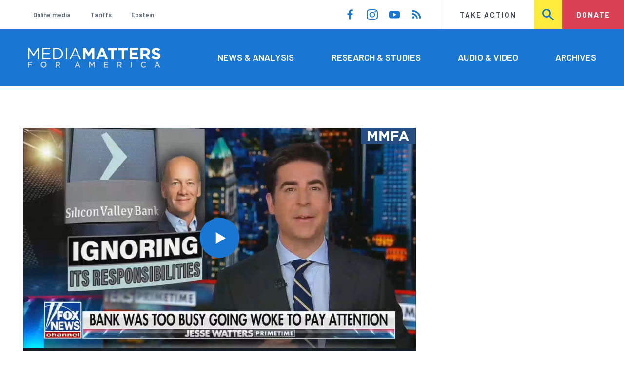

--- FILE ---
content_type: text/html; charset=UTF-8
request_url: https://www.mediamatters.org/media/4004395
body_size: 9206
content:
<!DOCTYPE html>
<html lang="en" dir="ltr" prefix="content: http://purl.org/rss/1.0/modules/content/  dc: http://purl.org/dc/terms/  foaf: http://xmlns.com/foaf/0.1/  og: http://ogp.me/ns#  rdfs: http://www.w3.org/2000/01/rdf-schema#  schema: http://schema.org/  sioc: http://rdfs.org/sioc/ns#  sioct: http://rdfs.org/sioc/types#  skos: http://www.w3.org/2004/02/skos/core#  xsd: http://www.w3.org/2001/XMLSchema# ">
  <head>
    <meta charset="utf-8" />
<link rel="canonical" href="https://www.mediamatters.org/media/4004395" />
<meta name="Generator" content="Drupal 10 (https://www.drupal.org)" />
<meta name="MobileOptimized" content="width" />
<meta name="HandheldFriendly" content="true" />
<meta name="viewport" content="width=device-width, initial-scale=1.0" />
<link rel="icon" href="/themes/custom/mmfa_theme/favicon.ico" type="image/vnd.microsoft.icon" />

      <title>Watters woke SVB 3.13.23 | Media Matters for America</title>
      <link rel="stylesheet" media="all" href="/sites/default/files/css/css_BaxLGkwRuVIgQ3SfAMGGmby7BAH0W-1X0WeOsQP17YE.css?delta=0&amp;language=en&amp;theme=mmfa_theme&amp;include=[base64]" />
<link rel="stylesheet" media="all" href="/sites/default/files/css/css_LWA-ianm3aSTE5bSgN2u5VkGWMbJYpfKnKPiYABvgv4.css?delta=1&amp;language=en&amp;theme=mmfa_theme&amp;include=[base64]" />
<link rel="stylesheet" media="all" href="//fonts.googleapis.com/css?family=Barlow:400,400i,600,600i,700,700i" />
<link rel="stylesheet" media="all" href="//use.typekit.net/jqh3ujo.css" />
<link rel="stylesheet" media="all" href="/sites/default/files/css/css_KFDZ8KwGp_frdDZfuA4Jxp2jSFvKMV3tLhpgDL-1QzM.css?delta=4&amp;language=en&amp;theme=mmfa_theme&amp;include=[base64]" />
<link rel="stylesheet" media="print" href="/sites/default/files/css/css_4Z2WnOB3a21VXx8UHZez59D_yVJsgoyvecwcZrEjDtw.css?delta=5&amp;language=en&amp;theme=mmfa_theme&amp;include=[base64]" />

        <script type="application/json" data-drupal-selector="drupal-settings-json">{"path":{"baseUrl":"\/","pathPrefix":"","currentPath":"media\/4004395","currentPathIsAdmin":false,"isFront":false,"currentLanguage":"en"},"pluralDelimiter":"\u0003","gtm":{"tagId":null,"settings":{"data_layer":"dataLayer","include_classes":false,"allowlist_classes":"google\nnonGooglePixels\nnonGoogleScripts\nnonGoogleIframes","blocklist_classes":"customScripts\ncustomPixels","include_environment":false,"environment_id":"","environment_token":""},"tagIds":["GTM-5P6TVGL"]},"gtag":{"tagId":"","consentMode":false,"otherIds":[],"events":[],"additionalConfigInfo":[]},"suppressDeprecationErrors":true,"ajaxPageState":{"libraries":"[base64]","theme":"mmfa_theme","theme_token":null},"ajaxTrustedUrl":{"form_action_p_pvdeGsVG5zNF_XLGPTvYSKCf43t8qZYSwcfZl2uzM":true,"\/search":true},"mmfaMediaPlayer":{"4004395":{"player_source":"https:\/\/cloudfront.mediamatters.org\/static\/D8Video\/2023\/04\/26\/fnchd_jesse-watters-primetime_2023-03-13-07_00_00-pm-0.mp4","player_thumb":"https:\/\/cloudfront.mediamatters.org\/static\/D8Video\/2023\/04\/26\/jesse-watters-primetime-07_00_00-pm-2023-04-26t200455.137.jpg"}},"mediaelement":{"attachSitewide":1,"setDimensions":false,"defaultAudioWidth":"-1","defaultAudioHeight":"-1","shareUrl":"https:\/\/www.mediamatters.org\/media\/4004395","audioVolume":"vertical","videoVolume":"vertical","hideVideoControlsOnLoad":true,"hideVideoControlsOnPause":true,"features":["playpause","current","progress","duration","tracks","volume","fullscreen","share","rightclick"]},"user":{"uid":0,"permissionsHash":"1ecbf58e1abc23849923bbf5035c56192db117ccc351e3fdffdbdf19bc77e510"}}</script>
<script src="/sites/default/files/js/js_Z4VSr3Mo2nkUvsGTLagghEt6BZBZdslDefEfHMiUcDI.js?scope=header&amp;delta=0&amp;language=en&amp;theme=mmfa_theme&amp;include=[base64]"></script>
<script src="/modules/contrib/google_tag/js/gtm.js?t96k2x"></script>
<script src="/modules/contrib/google_tag/js/gtag.js?t96k2x"></script>
<script src="/sites/default/files/js/js_aXk4_emnx3doGA9HVhDb3YXM8lTkAk75Ny3yQgzHbBQ.js?scope=header&amp;delta=3&amp;language=en&amp;theme=mmfa_theme&amp;include=[base64]"></script>
</head>
        <body class="path-media">
          <a href="#main-content" class="visually-hidden focusable skip-link">
            Skip to main content
          </a>
          <noscript><iframe src="https://www.googletagmanager.com/ns.html?id=GTM-5P6TVGL"
                  height="0" width="0" style="display:none;visibility:hidden"></iframe></noscript>

            <div class="dialog-off-canvas-main-canvas" data-off-canvas-main-canvas>
    <div class="layout-container">
  

<header class="header" role="banner">
  

  <div class="header--upper">
    <nav role="navigation" aria-label="block-trending-menu-menu" id="block-trending-menu" class="trending-menu header--upper--covered">
  
  

        
          <ul  class="menu menu--trending" data-depth="0">
          <li  class="menu__item">
        <a href="/google/right-dominates-online-media-ecosystem-seeping-sports-comedy-and-other-supposedly" class="menu__link" data-drupal-link-system-path="node/2881597">Online media</a>
              </li>
          <li  class="menu__item">
        <a href="/tariffs-trade" class="menu__link" data-drupal-link-system-path="node/2881976">Tariffs</a>
              </li>
          <li  class="menu__item">
        <a href="/salem-media-group/right-wing-shows-field-angry-calls-about-epstein-and-trump-administration" class="menu__link" data-drupal-link-system-path="node/2882602">Epstein</a>
              </li>
        </ul>
  


  </nav>

    <nav role="navigation" aria-label="block-social-media-menu-header-menu" id="block-social-media-menu-header" class="header--upper--spacer">
  
  

        
          <ul  class="menu menu--social-media" data-depth="0">
              <li  class="menu__item">
          <a href="https://www.facebook.com/Mediamatters/" class="menu__link">
              <svg viewbox="0 0 24 24" class="icon icon--facebook"  aria-labelledby="icon-label--facebook" >
          <title id="icon-label--facebook">Facebook</title>
    
    <use xlink:href="#facebook"></use>
  </svg>

          </a>

                  </li>
              <li  class="menu__item">
          <a href="https://www.instagram.com/mediamattersforamerica/" class="menu__link">
              <svg viewbox="0 0 24 24" class="icon icon--instagram"  aria-labelledby="icon-label--instagram" >
          <title id="icon-label--instagram">Instagram</title>
    
    <use xlink:href="#instagram"></use>
  </svg>

          </a>

                  </li>
              <li  class="menu__item">
          <a href="https://www.youtube.com/channel/UC_70iWZ6ym2cglS_kv5YfmA" class="menu__link">
              <svg viewbox="0 0 24 24" class="icon icon--youtube"  aria-labelledby="icon-label--youtube" >
          <title id="icon-label--youtube">YouTube</title>
    
    <use xlink:href="#youtube"></use>
  </svg>

          </a>

                  </li>
              <li  class="menu__item">
          <a href="/rss.xml" class="menu__link">
              <svg viewbox="0 0 24 24" class="icon icon--rss"  aria-labelledby="icon-label--rss" >
          <title id="icon-label--rss">RSS</title>
    
    <use xlink:href="#rss"></use>
  </svg>

          </a>

                  </li>
          </ul>
  


  </nav>

    <nav role="navigation" aria-label="block-utility-navigation-menu" id="block-utility-navigation">
  
  

        
          <ul  class="menu menu--utility-navigation" data-depth="0">
          <li  class="menu__item">
        <a href="/take-action" class="menu__link" data-drupal-link-system-path="node/2827306">Take Action</a>
              </li>
          <li  class="menu__item">
        <a href="/search" class="menu__link" data-drupal-link-system-path="search">Search</a>
              </li>
          <li  class="menu__item">
        <a href="https://action.mediamatters.org/secure/donate" title="https://action.mediamatters.org/secure/donate" class="menu__link">Donate</a>
              </li>
        </ul>
  


  </nav>

  </div>
<div class="header--search hidden"><div class="views-exposed-form search-box" data-drupal-selector="views-exposed-form-acquia-search-page" id="block-exposedformacquia-search">
  
    
      <form action="/search" method="get" id="views-exposed-form-acquia-search-page" accept-charset="UTF-8">
  <div class="js-form-item form-item form-type-textfield js-form-type-textfield form-item-search js-form-item-search form-no-label">
      <label for="edit-search" class="form-item__label visually-hidden">Search</label>
        <input data-drupal-selector="edit-search" type="text" id="edit-search" name="search" value="" size="30" maxlength="128" placeholder="Search..." class="form-text form-element form-element--type-text form-element--api-textfield" />

        </div>
<div data-drupal-selector="edit-actions" class="form-actions js-form-wrapper form-wrapper" id="edit-actions"><button  data-drupal-selector="edit-submit-acquia-search" type="submit" id="edit-submit-acquia-search" value="Search" class="button js-form-submit form-submit">
    <svg viewbox="0 0 24 24" class="icon icon--search"  aria-labelledby="icon-label--search" >
          <title id="icon-label--search">Search</title>
    
    <use xlink:href="#search"></use>
  </svg>

</button>
</div>


</form>

  </div>
</div>
  <div class="header--lower">
    <div class="header--inner l--constrained-narrow">
      <div id="block-mmfa-theme-branding" class="header--logo">
  
    
    

<h1     
  
  
  
  
 class="site-logo"
>
  <a
    href="/"
    title="Home"
    rel="home"
    class="site-logo--link"
  >
    <img
      src="/themes/custom/mmfa_theme/logo.svg"
      alt="Media Matters for America"
      class="site-logo--image"
    />
  </a>
</h1>
</div>

      <nav role="navigation" aria-label="block-mmfa-theme-main-menu-menu" id="block-mmfa-theme-main-menu" class="header--navigation">
  
  

        
          <ul  class="menu menu--main" data-depth="0">
          <li  class="menu__item">
        <a href="/news-analysis" class="menu__link" data-drupal-link-system-path="node/2833406">News &amp; Analysis</a>
              </li>
          <li  class="menu__item">
        <a href="/studies" class="menu__link" data-drupal-link-system-path="node/2833411">Research &amp; Studies</a>
              </li>
          <li  class="menu__item">
        <a href="/audio-video" class="menu__link" data-drupal-link-system-path="node/2833416">Audio &amp; Video</a>
              </li>
          <li  class="menu__item">
        <a href="/archives" class="menu__link" data-drupal-link-system-path="archives">Archives</a>
              </li>
        </ul>
  


  </nav>

    </div>
  </div>
</header>

  

<header class="header--mobile nav-down" role="banner">
  

  <div class="header--upper">
    <div id="block-mmfa-theme-branding" class="header--logo">
  
    
    

<h1     
  
  
  
  
 class="site-logo"
>
  <a
    href="/"
    title="Home"
    rel="home"
    class="site-logo--link"
  >
    <img
      src="/themes/custom/mmfa_theme/logo.svg"
      alt="Media Matters for America"
      class="site-logo--image"
    />
  </a>
</h1>
</div>


    <ul class="menu menu--mobile-nav">
      <li class="menu__item"><a href="#" class="menu__link mobile-nav">Nav</a></li>
      <li class="menu__item"><a href="#" class="menu__link mobile-search">Search</a></li>
    </ul>
  </div>
  <div class="header--search hidden"><div class="views-exposed-form search-box" data-drupal-selector="views-exposed-form-acquia-search-page" id="block-exposedformacquia-search">
  
    
      <form action="/search" method="get" id="views-exposed-form-acquia-search-page" accept-charset="UTF-8">
  <div class="js-form-item form-item form-type-textfield js-form-type-textfield form-item-search js-form-item-search form-no-label">
      <label for="edit-search" class="form-item__label visually-hidden">Search</label>
        <input data-drupal-selector="edit-search" type="text" id="edit-search" name="search" value="" size="30" maxlength="128" placeholder="Search..." class="form-text form-element form-element--type-text form-element--api-textfield" />

        </div>
<div data-drupal-selector="edit-actions" class="form-actions js-form-wrapper form-wrapper" id="edit-actions"><button  data-drupal-selector="edit-submit-acquia-search" type="submit" id="edit-submit-acquia-search" value="Search" class="button js-form-submit form-submit">
    <svg viewbox="0 0 24 24" class="icon icon--search"  aria-labelledby="icon-label--search" >
          <title id="icon-label--search">Search</title>
    
    <use xlink:href="#search"></use>
  </svg>

</button>
</div>


</form>

  </div>
</div>
  <div class="header--mobile-menu hidden">
    <nav role="navigation" aria-label="block-mmfa-theme-main-menu-menu" id="block-mmfa-theme-main-menu" class="header--navigation">
  
  

        
          <ul  class="menu menu--main" data-depth="0">
          <li  class="menu__item">
        <a href="/news-analysis" class="menu__link" data-drupal-link-system-path="node/2833406">News &amp; Analysis</a>
              </li>
          <li  class="menu__item">
        <a href="/studies" class="menu__link" data-drupal-link-system-path="node/2833411">Research &amp; Studies</a>
              </li>
          <li  class="menu__item">
        <a href="/audio-video" class="menu__link" data-drupal-link-system-path="node/2833416">Audio &amp; Video</a>
              </li>
          <li  class="menu__item">
        <a href="/archives" class="menu__link" data-drupal-link-system-path="archives">Archives</a>
              </li>
        </ul>
  


  </nav>

    <div class="header--inner l--constrained-narrow header--lower-bottom">
      <nav role="navigation" aria-label="block-trending-menu-menu" id="block-trending-menu" class="trending-menu header--upper--covered">
  
  

        
          <ul  class="menu menu--trending" data-depth="0">
          <li  class="menu__item">
        <a href="/google/right-dominates-online-media-ecosystem-seeping-sports-comedy-and-other-supposedly" class="menu__link" data-drupal-link-system-path="node/2881597">Online media</a>
              </li>
          <li  class="menu__item">
        <a href="/tariffs-trade" class="menu__link" data-drupal-link-system-path="node/2881976">Tariffs</a>
              </li>
          <li  class="menu__item">
        <a href="/salem-media-group/right-wing-shows-field-angry-calls-about-epstein-and-trump-administration" class="menu__link" data-drupal-link-system-path="node/2882602">Epstein</a>
              </li>
        </ul>
  


  </nav>

    </div>

    <div class="header--inner l--constrained-narrow">
      <nav role="navigation" aria-label="block-utility-navigation-menu" id="block-utility-navigation">
  
  

        
          <ul  class="menu menu--utility-navigation" data-depth="0">
          <li  class="menu__item">
        <a href="/take-action" class="menu__link" data-drupal-link-system-path="node/2827306">Take Action</a>
              </li>
          <li  class="menu__item">
        <a href="/search" class="menu__link" data-drupal-link-system-path="search">Search</a>
              </li>
          <li  class="menu__item">
        <a href="https://action.mediamatters.org/secure/donate" title="https://action.mediamatters.org/secure/donate" class="menu__link">Donate</a>
              </li>
        </ul>
  


  </nav>

      <nav role="navigation" aria-label="block-social-media-menu-header-menu" id="block-social-media-menu-header" class="header--upper--spacer">
  
  

        
          <ul  class="menu menu--social-media" data-depth="0">
              <li  class="menu__item">
          <a href="https://www.facebook.com/Mediamatters/" class="menu__link">
              <svg viewbox="0 0 24 24" class="icon icon--facebook"  aria-labelledby="icon-label--facebook" >
          <title id="icon-label--facebook">Facebook</title>
    
    <use xlink:href="#facebook"></use>
  </svg>

          </a>

                  </li>
              <li  class="menu__item">
          <a href="https://www.instagram.com/mediamattersforamerica/" class="menu__link">
              <svg viewbox="0 0 24 24" class="icon icon--instagram"  aria-labelledby="icon-label--instagram" >
          <title id="icon-label--instagram">Instagram</title>
    
    <use xlink:href="#instagram"></use>
  </svg>

          </a>

                  </li>
              <li  class="menu__item">
          <a href="https://www.youtube.com/channel/UC_70iWZ6ym2cglS_kv5YfmA" class="menu__link">
              <svg viewbox="0 0 24 24" class="icon icon--youtube"  aria-labelledby="icon-label--youtube" >
          <title id="icon-label--youtube">YouTube</title>
    
    <use xlink:href="#youtube"></use>
  </svg>

          </a>

                  </li>
              <li  class="menu__item">
          <a href="/rss.xml" class="menu__link">
              <svg viewbox="0 0 24 24" class="icon icon--rss"  aria-labelledby="icon-label--rss" >
          <title id="icon-label--rss">RSS</title>
    
    <use xlink:href="#rss"></use>
  </svg>

          </a>

                  </li>
          </ul>
  


  </nav>

    </div>
  </div>
</header>

  

  

    <div data-drupal-messages-fallback class="hidden"></div>



  <main role="main" class="l--constrained-wide l--main-grid">
        <a id="main-content" class="anchor-target" tabindex="-1"></a>

    <div     
  
                  
  
                  
 class="page-gutter layout-content layout-content--main"
>
    <div id="block-mmfa-theme-content">
  
    
      <figure class="media-player media-player--video" role="group">
  
  <div class="field field--name-field-media-video-file field--type-file field--label-visually_hidden">
    <div class="field__label visually-hidden">Video file</div>
              <div class="field__item">
<!-- h6>myvtt :  </h6 -->


<!-- h6>myvtt escaped :  </h6 -->

<!-- data-entry-srt = ""   -->

<video  controls="controls" width="640" height="480" preload="none" myvtt="" data-media-id="4004395" data-mejsembed="https://www.mediamatters.org/media/4004395/embed/embed" class="mediaelementjs media-player--inline" >

  
  </video>

<!-- h2>+++++++++++++++++++++++++++++++++++++++++</h2 -->
</div>
          </div>


  

<figcaption     
  
                  
  
                  
 class="media-player__caption block-quote block-quote--minor"
>
      <div class="block-quote__citation">
      <p class="visually-hidden">Citation</p>
      <p>From the March 13, 2023, edition of Fox News'&nbsp;<em>Jesse Watters Primetime</em></p>
    </div>
  
  </figcaption>
</figure>

  </div>


</div>
    
    
    <div     
  
  
  
                            
 class="layout-content layout-content--main layout-content--main-lower"
>
  
</div>  </main>

  

<footer class="footer" role="contentinfo">
  <div class="footer--upper">
    <div class="footer--inner l--constrained-narrow">
      <div id="block-mmfa-footer-branding" class="footer--branding">
  
    
    

<h1     
  
  
  
  
 class="site-logo"
>
  <a
    href="/"
    title="Home"
    rel="home"
    class="site-logo--link"
  >
    <img
      src="/themes/custom/mmfa_theme/logo.svg"
      alt="Media Matters for America"
      class="site-logo--image"
    />
  </a>
</h1>
</div>

      <div class="email-update-form email-signup" data-drupal-selector="email-update-form" id="block-email-updates">
  
    
      <form action="/media/4004395" method="post" id="email-update-form" accept-charset="UTF-8">
  <span class="form-label">Sign up for email updates</span>
  <div class="form--inner-wrapper"><div class="js-form-item form-item form-type-email js-form-type-email form-item-mail js-form-item-mail">
      <label for="edit-mail" class="form-item__label js-form-required form-required">Sign up for email updates</label>
        <input data-drupal-selector="edit-mail" type="email" id="edit-mail" name="mail" value="" size="60" maxlength="254" placeholder="Email" class="form-email required form-element form-element--type-email form-element--api-email" required="required" aria-required="true" />

        </div>
<input data-drupal-selector="edit-submit" type="submit" id="edit-submit" name="op" value="Subscribe" class="button js-form-submit form-submit" />
<input data-drupal-selector="edit-sb-form-id" type="hidden" name="sb_form_id" value="611" />
<input data-drupal-selector="edit-campaign-id" type="hidden" name="campaign_id" value="701f40000002nyIAAQ" />
<input data-drupal-selector="edit-submission-text" type="hidden" name="submission_text" value="Thanks for signing up for email updates! You&#039;ll be hearing from us soon." />
<input autocomplete="off" data-drupal-selector="form-f4rt9cvyvcxzt3g4ze4redpoii8zkzjtbu4a051tjha" type="hidden" name="form_build_id" value="form-f4rT9CvyVcXZt3g4ZE4rEDpOiI8zKzjTBu4A051TJhA" />
<input data-drupal-selector="edit-email-update-form" type="hidden" name="form_id" value="email_update_form" />
</div>
</form>

  </div>

    </div>
  </div>

  <div class="footer--lower">
    <div class="footer--inner l--constrained-narrow">
      <nav role="navigation" aria-label="block-mmfa-theme-footer-menu" id="block-mmfa-theme-footer" class="footer--menu">
  
  

        
          <ul  class="menu menu--footer" data-depth="0">
          <li  class="menu__item">
        <a href="/about" class="menu__link">About</a>
              </li>
          <li  class="menu__item">
        <a href="/contact-us" class="menu__link" data-drupal-link-system-path="node/2827236">Contact</a>
              </li>
          <li  class="menu__item">
        <a href="/corrections" class="menu__link" data-drupal-link-system-path="node/2827511">Corrections</a>
              </li>
          <li  class="menu__item">
        <a href="/submissions" class="menu__link" data-drupal-link-system-path="node/2827201">Submissions</a>
              </li>
          <li  class="menu__item">
        <a href="/job-openings" class="menu__link" data-drupal-link-system-path="node/1983981">Jobs</a>
              </li>
          <li  class="menu__item">
        <a href="/privacy" class="menu__link" data-drupal-link-system-path="node/2827211">Privacy Policy</a>
              </li>
          <li  class="menu__item">
        <a href="/terms-conditions" class="menu__link" data-drupal-link-system-path="node/2827216">Terms &amp; Conditions</a>
              </li>
        </ul>
  


  </nav>

      <nav role="navigation" aria-label="block-social-media-menu-menu" id="block-social-media-menu" class="footer--social">
  
  

        
          <ul  class="menu menu--social-media" data-depth="0">
              <li  class="menu__item">
          <a href="https://www.facebook.com/Mediamatters/" class="menu__link">
              <svg viewbox="0 0 24 24" class="icon icon--facebook"  aria-labelledby="icon-label--facebook" >
          <title id="icon-label--facebook">Facebook</title>
    
    <use xlink:href="#facebook"></use>
  </svg>

          </a>

                  </li>
              <li  class="menu__item">
          <a href="https://www.instagram.com/mediamattersforamerica/" class="menu__link">
              <svg viewbox="0 0 24 24" class="icon icon--instagram"  aria-labelledby="icon-label--instagram" >
          <title id="icon-label--instagram">Instagram</title>
    
    <use xlink:href="#instagram"></use>
  </svg>

          </a>

                  </li>
              <li  class="menu__item">
          <a href="https://www.youtube.com/channel/UC_70iWZ6ym2cglS_kv5YfmA" class="menu__link">
              <svg viewbox="0 0 24 24" class="icon icon--youtube"  aria-labelledby="icon-label--youtube" >
          <title id="icon-label--youtube">YouTube</title>
    
    <use xlink:href="#youtube"></use>
  </svg>

          </a>

                  </li>
              <li  class="menu__item">
          <a href="/rss.xml" class="menu__link">
              <svg viewbox="0 0 24 24" class="icon icon--rss"  aria-labelledby="icon-label--rss" >
          <title id="icon-label--rss">RSS</title>
    
    <use xlink:href="#rss"></use>
  </svg>

          </a>

                  </li>
          </ul>
  


  </nav>

      <div id="block-mmfa-copyright" class="footer--copyright">
  
    
      <p class="mmfa-copyright">&copy; 2026 Media Matters for America</p>

  </div>

    </div>
  </div>
</footer>
</div>

  </div>

          
          <div class="visually-hidden">
            <svg xmlns="http://www.w3.org/2000/svg"><symbol id="arrow-down" viewBox="0 0 25 24"><path d="M18 10l-6 6-6-6z" fill="inherit" fill-rule="evenodd"/></symbol><symbol id="arrow" viewBox="0 0 25 24"><path d="M16 11V8l4 4-4 4v-3H6v-2z" fill="inherit" fill-rule="evenodd"/></symbol><symbol id="article" viewBox="0 0 24 24"><path d="M0 1h24v4H0zm0 6h24v4H0zm0 6h24v4H0zm0 6h18v4H0z" fill="inherit" fill-rule="evenodd"/></symbol><symbol id="audio" viewBox="0 0 25 24"><path d="M12 16a4 4 0 0 1-4-4V4a4 4 0 0 1 8 0v8a4 4 0 0 1-4 4zm10-4c0 4.829-3.441 8.869-8 9.798V24h-4v-2.202C5.441 20.869 2 16.829 2 12h4c0 3.309 2.691 6 6 6s6-2.691 6-6z" fill="inherit" fill-rule="evenodd"/></symbol><symbol id="close-blue" viewBox="0 0 25 24"><path d="M10.586 12L2.808 4.222l1.414-1.414 7.779 7.778 7.778-7.778 1.414 1.414L13.415 12l7.778 7.778-1.414 1.414L12 13.414l-7.779 7.778-1.414-1.414z" fill="#1976D2" fill-rule="evenodd"/></symbol><symbol id="close-white" viewBox="0 0 25 24"><path d="M10.586 12L2.808 4.222l1.414-1.414 7.779 7.778 7.778-7.778 1.414 1.414L13.415 12l7.778 7.778-1.414 1.414L12 13.414l-7.779 7.778-1.414-1.414z" fill="#fff" fill-rule="evenodd"/></symbol><symbol id="close" viewBox="0 0 25 24"><path d="M10.586 12L2.808 4.222l1.414-1.414 7.779 7.778 7.778-7.778 1.414 1.414L13.415 12l7.778 7.778-1.414 1.414L12 13.414l-7.779 7.778-1.414-1.414z" fill="inherit" fill-rule="evenodd"/></symbol><symbol id="comments" viewBox="0 0 28 24"><path fill="inherit" fill-rule="evenodd" d="M16 6.667h-2.667a2.667 2.667 0 0 0-2.666 2.666V12H8l-4 4v-4H1.333A1.333 1.333 0 0 1 0 10.667V1.333C0 .597.597 0 1.333 0h13.334C15.403 0 16 .597 16 1.333v5.334zM24 20v4l-4-4h-6.667A1.333 1.333 0 0 1 12 18.667V9.333C12 8.597 12.597 8 13.333 8h13.334C27.403 8 28 8.597 28 9.333v9.334c0 .736-.597 1.333-1.333 1.333H24z"/></symbol><symbol id="date" viewBox="0 0 24 24"><path d="M18 11h3V8h-3zm0 5h3v-3h-3zm0 5h3v-3h-3zm-5-10h3V8h-3zm0 5h3v-3h-3zm0 5h3v-3h-3zM8 11h3V8H8zm0 5h3v-3H8zm0 5h3v-3H8zM3 11h3V8H3zm0 5h3v-3H3zm0 5h3v-3H3zM22 2h-2a2 2 0 0 0-4 0H8a2 2 0 0 0-4 0H2a2 2 0 0 0-2 2v18a2 2 0 0 0 2 2h20a2 2 0 0 0 2-2V4a2 2 0 0 0-2-2z" fill="inherit" fill-rule="evenodd"/></symbol><symbol id="email" viewBox="0 0 25 24"><path d="M17.73 12l6.586-6.587v13.172zm-3.293.464c-1.134 1.134-3.109 1.134-4.243 0L1.73 4h21.172zM.316 5.414L6.902 12 .316 18.586zm16 8L22.902 20H1.73l6.586-6.586.464.464c.945.945 2.2 1.465 3.536 1.465s2.59-.52 3.536-1.465z" fill="inherit" fill-rule="evenodd"/></symbol><symbol id="facebook" viewBox="0 0 25 24"><path d="M13.994 24H9.64V13.053H6V8.786h3.64V5.64C9.64 1.988 11.844 0 15.063 0c1.541 0 2.867.116 3.253.168v3.816l-2.233.001c-1.75 0-2.09.842-2.09 2.077v2.724h4.176l-.544 4.267h-3.631z" fill="inherit"/></symbol><symbol id="instagram" viewBox="0 0 24 24"><path fill="inherit" d="M12 0C8.741 0 8.332.014 7.052.072 5.775.13 4.902.333 4.14.63a5.882 5.882 0 0 0-2.126 1.384A5.882 5.882 0 0 0 .63 4.14c-.297.763-.5 1.635-.558 2.912C.014 8.332 0 8.741 0 12c0 3.259.014 3.668.072 4.948.058 1.277.261 2.15.558 2.912.307.79.717 1.459 1.384 2.126A5.882 5.882 0 0 0 4.14 23.37c.763.297 1.635.5 2.912.558C8.332 23.986 8.741 24 12 24c3.259 0 3.668-.014 4.948-.072 1.277-.058 2.15-.261 2.912-.558a5.883 5.883 0 0 0 2.126-1.384 5.883 5.883 0 0 0 1.384-2.126c.297-.763.5-1.635.558-2.912.058-1.28.072-1.689.072-4.948 0-3.259-.014-3.668-.072-4.948-.058-1.277-.261-2.15-.558-2.912a5.882 5.882 0 0 0-1.384-2.126A5.883 5.883 0 0 0 19.86.63c-.763-.297-1.635-.5-2.912-.558C15.668.014 15.259 0 12 0zm0 2.162c3.204 0 3.584.012 4.849.07 1.17.053 1.805.249 2.228.413.56.218.96.478 1.38.898.42.42.68.82.898 1.38.164.423.36 1.058.413 2.228.058 1.265.07 1.645.07 4.849s-.012 3.584-.07 4.849c-.053 1.17-.249 1.805-.413 2.228-.218.56-.478.96-.898 1.38-.42.42-.82.68-1.38.898-.423.164-1.058.36-2.228.413-1.265.058-1.645.07-4.849.07s-3.584-.012-4.849-.07c-1.17-.053-1.805-.249-2.228-.413a3.717 3.717 0 0 1-1.38-.898c-.42-.42-.68-.82-.898-1.38-.164-.423-.36-1.058-.413-2.228-.058-1.265-.07-1.645-.07-4.849s.012-3.584.07-4.849c.054-1.17.249-1.805.413-2.228.218-.56.478-.96.898-1.38.42-.42.82-.68 1.38-.898.423-.164 1.058-.36 2.228-.413 1.265-.058 1.645-.07 4.849-.07zM12 16a4 4 0 1 1 0-8 4 4 0 0 1 0 8zm0-10.162a6.162 6.162 0 1 0 0 12.324 6.162 6.162 0 0 0 0-12.324zm7.846-.244a1.44 1.44 0 1 1-2.88 0 1.44 1.44 0 0 1 2.88 0z"/></symbol><symbol id="menu-white" viewBox="0 0 25 24"><path d="M0 5h24v2H0zm0 6h24v2H0zm0 6h24v2H0z" fill="#fff" fill-rule="evenodd"/></symbol><symbol id="menu" viewBox="0 0 25 24"><path d="M0 5h24v2H0zm0 6h24v2H0zm0 6h24v2H0z" fill="inherit" fill-rule="evenodd"/></symbol><symbol id="minus" viewBox="0 0 25 24"><path d="M6 11h12v2H6z" fill="inherit" fill-rule="evenodd"/></symbol><symbol id="more" viewBox="0 0 25 24"><path d="M4 13.998a1.998 1.998 0 0 1-2-2c0-.53.21-1.04.58-1.42a2.044 2.044 0 0 1 2.18-.43c.13.05.24.11.35.19.11.07.21.15.3.24.38.38.59.89.59 1.42s-.21 1.04-.59 1.41c-.09.1-.19.18-.3.25s-.22.14-.35.19c-.12.05-.24.08-.37.11s-.26.04-.39.04zm8 0c-.13 0-.26-.01-.39-.04s-.25-.06-.37-.11c-.13-.05-.24-.12-.35-.19s-.21-.15-.3-.25c-.38-.37-.59-.88-.59-1.41s.21-1.04.59-1.42c.09-.09.19-.17.3-.24.11-.08.22-.14.35-.19a2.044 2.044 0 0 1 2.18.43c.37.38.58.89.58 1.42a1.998 1.998 0 0 1-2 2zm8 0a1.998 1.998 0 0 1-2-2c0-.53.21-1.04.58-1.42.75-.74 2.09-.74 2.83 0 .38.38.59.89.59 1.42s-.21 1.04-.59 1.41c-.37.38-.88.59-1.41.59z" fill="inherit" fill-rule="evenodd"/></symbol><symbol id="narrative"><path d="M0 1h6v4H0V1zm0 6h6v4H0V7zm8-6h16v4H8V1zm0 6h16v4H8V7zm-8 6h6v4H0v-4zm8 0h16v4H8v-4zm-8 6h6v4H0v-4zm8 0h16v4H8v-4z" fill="inherit"/></symbol><symbol id="plus" viewBox="0 0 25 24"><path d="M11 11V6h2v5h5v2h-5v5h-2v-5H6v-2z" fill="inherit" fill-rule="evenodd"/></symbol><symbol id="printer" viewBox="0 0 24 22"><path fill="inherit" fill-rule="evenodd" d="M20 0v6a4 4 0 0 1 4 4v8h-4v4H4v-4H0v-8a4 4 0 0 1 4-4V0h16zm-2 14H6v6h12v-6zm-2 2v2H8v-2h8zM8 8H6v2h2V8zm10-6H6v4h12V2z"/></symbol><symbol id="rss" viewBox="0 0 19 24"><title>RSS</title><path d="M5.143 18A2.572 2.572 0 1 1 0 17.999 2.572 2.572 0 0 1 5.143 18zM12 19.647a.867.867 0 0 1-.228.643.813.813 0 0 1-.629.281H9.335a.846.846 0 0 1-.844-.777A8.568 8.568 0 0 0 .777 12.08.846.846 0 0 1 0 11.236V9.428c0-.241.094-.469.281-.629a.823.823 0 0 1 .576-.228h.067a12.028 12.028 0 0 1 7.567 3.509A12.028 12.028 0 0 1 12 19.647zm6.857.027a.816.816 0 0 1-.241.629.822.822 0 0 1-.616.268h-1.915a.853.853 0 0 1-.857-.804C14.786 11.986 8.585 5.785.804 5.33A.851.851 0 0 1 0 4.486V2.571c0-.241.094-.455.268-.616a.83.83 0 0 1 .589-.241h.04a18.853 18.853 0 0 1 12.415 5.545 18.855 18.855 0 0 1 5.545 12.415z" fill="inherit"/></symbol><symbol id="search-blue" viewBox="0 0 25 24"><path d="M3 9a6 6 0 1 1 10.243 4.242l-.001.001A6 6 0 0 1 3 9m20.707 12.586l-7.376-7.377A8.951 8.951 0 0 0 18 9c0-4.971-4.029-9-9-9S0 4.029 0 9s4.029 9 9 9a8.951 8.951 0 0 0 5.209-1.669l7.377 7.376a.999.999 0 0 0 1.414 0l.707-.707a.999.999 0 0 0 0-1.414" fill="#1976D2" fill-rule="evenodd"/></symbol><symbol id="search" viewBox="0 0 25 24"><path d="M3 9a6 6 0 1 1 10.243 4.242l-.001.001A6 6 0 0 1 3 9m20.707 12.586l-7.376-7.377A8.951 8.951 0 0 0 18 9c0-4.971-4.029-9-9-9S0 4.029 0 9s4.029 9 9 9a8.951 8.951 0 0 0 5.209-1.669l7.377 7.376a.999.999 0 0 0 1.414 0l.707-.707a.999.999 0 0 0 0-1.414" fill="inherit" fill-rule="evenodd"/></symbol><symbol id="share-count" viewBox="0 0 48 48"><path fill="inherit" d="M10 24a5 5 0 1 1-.1-1h8.183a6.006 6.006 0 0 1 4.771-4.89L20.713 7.936a4 4 0 1 1 .958-.301l2.182 10.366L24 18c1.853 0 3.51.84 4.61 2.16l8.909-5.94a5 5 0 1 1 .532.847l-8.867 5.91c.519.888.816 1.921.816 3.023 0 .901-.199 1.756-.555 2.523l11.731 8.644a4 4 0 1 1-.615.789l-11.615-8.559A5.993 5.993 0 0 1 24 30c-.925 0-1.8-.21-2.583-.583l-3.127 7.036A6.002 6.002 0 0 1 16 48a6 6 0 1 1 1.331-11.852l3.218-7.24A5.993 5.993 0 0 1 18 24h-8z"/></symbol><symbol id="study" viewBox="0 0 24 24"><path d="M7 12h4v12H7zm6-12h4v24h-4zM1 6h4v18H1zm18 12h4v6h-4z" fill="inherit" fill-rule="evenodd"/></symbol><symbol id="tumblr" viewBox="0 0 25 24"><path d="M19.5 22.694S17.5 24 14 24c-4.5 0-6.5-2-6.5-6v-7.5H4V7c3-1 5-2.5 5.5-7H13v6h5.5v4.5H13v6c0 2.5.5 3.5 3 3.5 1.5 0 3.5-1 3.5-1z" fill="inherit" fill-rule="evenodd"/></symbol><symbol id="twitter" viewBox="0 0 25 24"><path d="M21.558 7.491c0-.213 0-.425-.015-.636A10.019 10.019 0 0 0 24 4.305a9.828 9.828 0 0 1-2.828.776 4.941 4.941 0 0 0 2.165-2.724 9.868 9.868 0 0 1-3.127 1.195 4.929 4.929 0 0 0-8.391 4.491A13.98 13.98 0 0 1 1.67 2.9a4.928 4.928 0 0 0 1.525 6.573A4.887 4.887 0 0 1 .96 8.855v.063a4.926 4.926 0 0 0 3.95 4.827 4.916 4.916 0 0 1-2.223.084 4.93 4.93 0 0 0 4.6 3.42A9.88 9.88 0 0 1 0 19.289a13.94 13.94 0 0 0 7.548 2.209c9.056.003 14.01-7.5 14.01-14.007z" fill="inherit"/></symbol><symbol id="video" viewBox="0 0 25 24"><path d="M0 24h24V0H0zM9 7l8 5-8 5z" fill="inherit" fill-rule="evenodd"/></symbol><symbol id="youtube" viewBox="0 0 25 24"><path d="M12 3.5c12 0 12 0 12 8.5s0 8.5-12 8.5-12 0-12-8.5 0-8.5 12-8.5zm-3 13l7.5-4.5L9 7.5z" fill="inherit" fill-rule="evenodd"/></symbol></svg>          </div>
          <script src="/sites/default/files/js/js_1UNObfOfXTvPbNFgKfr2V_-PeKj9jD5SpnQnEO3s7s4.js?scope=footer&amp;delta=0&amp;language=en&amp;theme=mmfa_theme&amp;include=[base64]"></script>
</body>
        </html>


--- FILE ---
content_type: image/svg+xml
request_url: https://www.mediamatters.org/themes/custom/mmfa_theme/images/icons/player/volume.svg
body_size: 91
content:
<svg xmlns="http://www.w3.org/2000/svg" width="24" height="24" viewBox="0 0 24 24"><path d="M18.602,0.201 C18.162,-0.131 17.533,-0.042 17.202,0.4 C16.87,0.841 16.959,1.468 17.401,1.8 C20.324,3.996 22,7.349 22,11 C22,14.651 20.324,18.004 17.401,20.201 C16.959,20.533 16.87,21.159 17.202,21.601 C17.398,21.863 17.699,22 18.002,22 C18.211,22 18.422,21.935 18.602,21.8 C22.033,19.222 24,15.286 24,11 C24,6.715 22.033,2.779 18.602,0.201 Z M20,11 C20,8.884 19.194,6.865 17.729,5.315 C17.35,4.912 16.716,4.895 16.316,5.274 C15.914,5.654 15.896,6.286 16.275,6.688 C17.388,7.865 18,9.397 18,11 C18,12.605 17.387,14.137 16.274,15.314 C15.894,15.716 15.912,16.348 16.313,16.728 C16.507,16.911 16.754,17.001 17,17.001 C17.266,17.001 17.531,16.896 17.727,16.688 C19.193,15.138 20,13.118 20,11 Z M3,5 C1.346,5 0,6.346 0,8 L0,14 C0,15.655 1.346,17 3,17 L5.649,17 L12,22 L12,0 L5.649,5 L3,5 Z" fill="#b9c2cb" transform="translate(0 -1)"/></svg>
